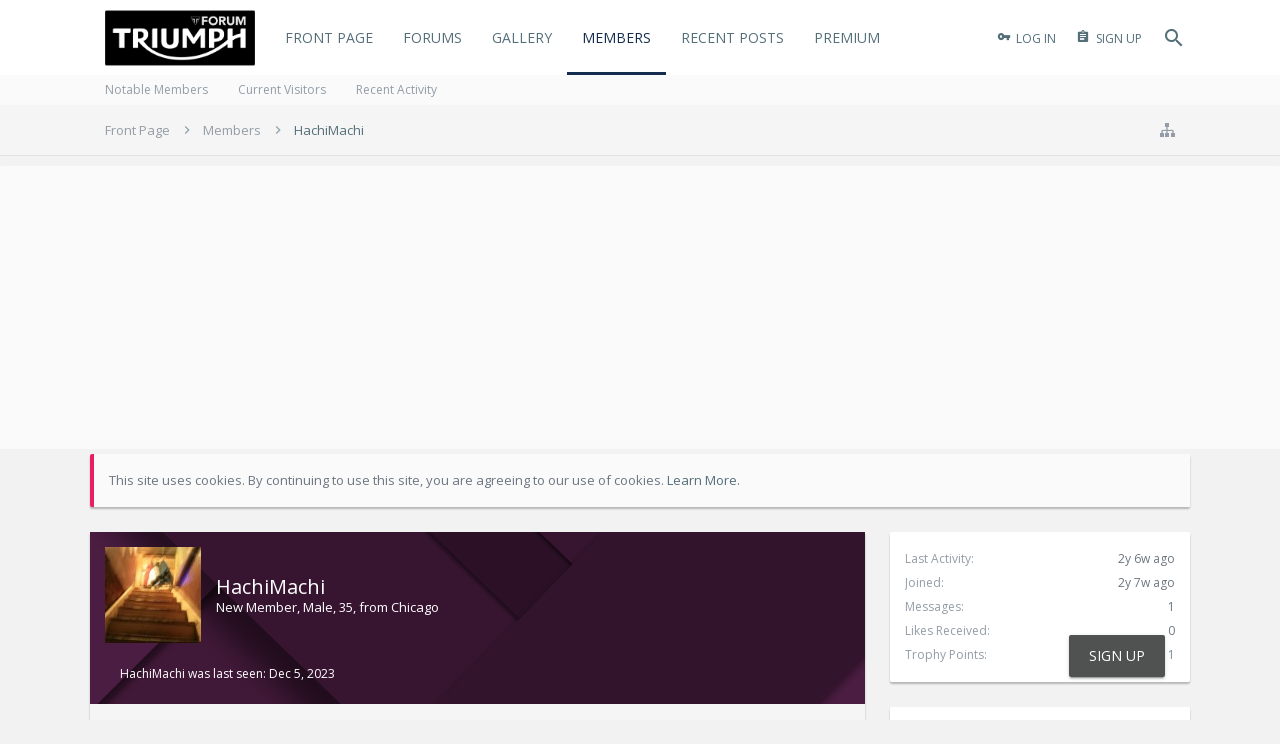

--- FILE ---
content_type: text/html; charset=UTF-8
request_url: https://www.thetriumphforum.com/members/hachimachi.29581/
body_size: 16412
content:
<!DOCTYPE html>

<link rel="apple-touch-icon" sizes="180x180" href="/apple-touch-icon.png">
<link rel="icon" type="image/png" sizes="32x32" href="/favicon-32x32.png">
<link rel="icon" type="image/png" sizes="16x16" href="/favicon-16x16.png">
<link rel="manifest" href="/manifest.json">
<link rel="mask-icon" href="/safari-pinned-tab.svg" color="#5bbad5">
<meta name="theme-color" content="#ffffff">






	
	
		
	




	









	




	




	





	




	
		
	
	
	
		
	


<html id="XenForo" lang="en-US" dir="LTR" class="Public NoJs uix_javascriptNeedsInit LoggedOut NoSidebar  Responsive pageIsLtr   hasTabLinks  hasSearch activeSmallLogo  is-sidebarOpen hasRightSidebar is-setWidth navStyle_2 pageStyle_1 hasFlexbox" xmlns:fb="http://www.facebook.com/2008/fbml">
<head>


	<meta charset="utf-8" />
	<meta http-equiv="X-UA-Compatible" content="IE=Edge,chrome=1" />
	
		<meta name="viewport" content="width=device-width, initial-scale=1" />
	
	
		<base href="https://www.thetriumphforum.com/" />
		<script>
			var _b = document.getElementsByTagName('base')[0], _bH = "https://www.thetriumphforum.com/";
			if (_b && _b.href != _bH) _b.href = _bH;
		</script>
	

	<title>HachiMachi | The Triumph Forum</title>

	<noscript><style>.JsOnly, .jsOnly { display: none !important; }</style></noscript>
	<link rel="stylesheet" href="css.php?css=xenforo,form,public&amp;style=8&amp;dir=LTR&amp;d=1761573152" />

	<link rel="stylesheet" href="css.php?css=facebook,jrahmy_clickableRows,login_bar,member_view,moderator_bar,nat_public_css,notices,panel_scroller,sidebar_share_page,sonnb_xengallery_navbar_template,th_covers&amp;style=8&amp;dir=LTR&amp;d=1761573152" />


	<link rel="stylesheet" href="css.php?css=uix,material&amp;style=8&amp;dir=LTR&amp;d=1761573152" />

	<style>
	/*** UIX -- PER USER STYLES ***/

	

	


	

</style>

	<link rel="stylesheet" href="css.php?css=EXTRA&amp;style=8&amp;dir=LTR&amp;d=1761573152" />

	

	<style>
/* Node Styling */
.node.node_2 > .nodeInfo {background-image:url('styles/uix/uix/newbies.jpg');}.node.node_5 > .nodeInfo {background-image:url('styles/uix/uix/speed.jpg');}.node.node_7 > .nodeInfo {background-image:url('styles/uix/uix/daytona.jpg');}.node.node_8 > .nodeInfo {background-image:url('styles/uix/uix/street.jpg');}.node.node_13 > .nodeInfo {background-image:url('styles/uix/uix/general.jpg');}.node.node_16 > .nodeInfo {background-image:url('styles/uix/uix/tyres.jpg');}.node.node_17 > .nodeInfo {}.node.node_18 > .nodeInfo {background-image:url('styles/uix/uix/clothingl.jpg');}.node.node_19 > .nodeInfo {background-image:url('styles/uix/uix/technical.jpg');}.node.node_20 > .nodeInfo {background-image:url('styles/uix/uix/loungel.jpg');}.node.node_40 > .nodeInfo {background-image:url('styles/uix/uix/rocket.jpg');}.node.node_42 > .nodeInfo {background-image:url('styles/uix/uix/thunderbird.jpg');}.node.node_44 > .nodeInfo {background-image:url('styles/uix/uix/bonneville.jpg');}.node.node_46 > .nodeInfo {background-image:url('styles/uix/uix/thruxton.jpg');}.node.node_49 > .nodeInfo {background-image:url('styles/uix/uix/conquest.jpg');}.node.node_51 > .nodeInfo {background-image:url('styles/uix/uix/builds.jpg');}.node.node_53 > .nodeInfo {background-image:url('styles/uix/uix/dealer.jpg');}.node.node_54 > .nodeInfo {background-image:url('styles/uix/uix/racing.jpg');}.node.node_58 > .nodeInfo {background-image:url('styles/uix/uix/ttp.jpg');}.node.node_63 > .nodeInfo {background-image:url('styles/uix/uix/tiger.jpg');}.node.node_64 > .nodeInfo {background-image:url('styles/uix/uix/sprintl.jpg');}.node.node_67 > .nodeInfo {background-image:url('https://www.emtbforums.com/community/images/triumphinsurance.jpg');}
</style>

	

	

	
	












<link href="styles/material/uix/css/font-awesome.min.css" rel="stylesheet">
<link href='//fonts.googleapis.com/css?family=Open Sans:300,400,600,700|Oswald:400,700' rel='stylesheet' type='text/css'>


<script src="js/jquery/jquery-1.11.0.min.js"></script>



<script src="js/xenforo/xenforo.js?_v=46a6f3f0"></script>

	<script src="js/xenforo/quick_reply_profile.js?_v=46a6f3f0"></script>
	<script src="js/jrahmy/clickablerows.js?_v=46a6f3f0"></script>



<script>
$(document).on('ready', function(){

  var targetItems = '.button, .callToAction, .signupButton'; //CSS selector
  
  //Ripple function. Rippler? ripplemaker?
  var makeRipple = function(e){
    var _this = this;
    if (_this.className.indexOf('disabled') !== -1) return;
    
    var container = _this.querySelector('.ripple-container');
    if (!container) {
        container = document.createElement('div');
        container.className = 'ripple-container';
        _this.appendChild(container);
    }
    var containerRect = container.getBoundingClientRect();
    var rippleSize = containerRect.width;
    
    var newRipple = document.createElement('div');
    newRipple.className = "ripple";
    newRipple.style.width = rippleSize + 'px';
    newRipple.style.height = rippleSize + 'px';
    newRipple.style.top = (e.clientY - containerRect.top - (rippleSize / 2)) + 'px';
    newRipple.style.left = (e.clientX - containerRect.left - (rippleSize / 2)) + 'px';
    
    container.appendChild(newRipple);
    
    setTimeout(function(){
      container.removeChild(container.children[0]);
    }, 1000);

  };
  
  //Ripple on mousedown
  var buttons = document.querySelectorAll(targetItems);
  for (var i = 0; i < buttons.length; i++) {
    var _this = buttons[i];
    
    if (typeof(_this.className) !== 'undefined' && _this.className.indexOf('JsOnly') === -1 && _this.className.indexOf('DisableOnSubmit') === -1) {
    
	    if (_this.tagName === 'INPUT') {
		var btn = document.createElement('button');
		
		for(var x = 0, len = _this.attributes.length; x < len; ++x){
			var nodeName  = _this.attributes.item(x).nodeName;
			var nodeValue = _this.attributes.item(x).nodeValue;
			btn.setAttribute(nodeName, nodeValue);
		}
		
		btn.innerHTML = _this.innerHTML + _this.value;
		
		if (_this.parentNode) {
			_this.parentNode.replaceChild(btn, _this);
			_this= btn;
		}
	    }
	    _this.className += ' rippleButton';
	    _this.addEventListener('mousedown', makeRipple);
	    
	    _this.addEventListener('click', function(e){
	    	
		    var href = _this.href;
		    
		    if (href && _this.className.indexOf('OverlayTrigger') === -1) {
		      var mouseDownAt = new Date().getTime();
		      var clickHandler = function(e){
		        e.preventDefault();
		        var clickAt = new Date().getTime();
		        var difference = clickAt - mouseDownAt;
		        if (difference < 400) {
		          setTimeout(function(){ window.location.href = href; }, 400-difference)
		        } else {
		          window.location.href = href;
		        }
		        _this.removeEventListener('click', clickHandler);
		      }
		      _this.addEventListener('click', clickHandler);
		    }
	    });
	}
  }
});

</script>




<!--[if lt IE 9]>
	
		 
        	<script src="//cdnjs.cloudflare.com/ajax/libs/html5shiv/3.7.2/html5shiv.min.js"></script>
	        
	        <script src="//cdnjs.cloudflare.com/ajax/libs/respond.js/1.4.2/respond.js"></script>
	        
	        <script src="//cdnjs.cloudflare.com/ajax/libs/selectivizr/1.0.2/selectivizr-min.js"></script>
	

<![endif]-->



<script>
	uix = {
		elm: {},
		fn:{},
		init: function(){
			if (uix.betaMode) {
				console.group('uix.%cinit()', 'color:#3498DB');
			}
			for(var x=0;x<uix.events.init.length;x++){
				uix.events.init[x]()
		  	}
		  	console.groupEnd('uix.%cinit()','color:#3498DB')
		},
	  	events: {init:[]},
	  	on: function(event, fn){
	  		if(event=='init'){
	  			uix.events.init.push(fn)
	  		}
	  	},

		betaMode				: parseInt('0'),
		jsPathUsed				: 'material',
		jsGlobal				: parseInt('0'),


	  	version					: '1.5.14.0',
	  	jsHeadVersion				: '1.5.14.0',
	  	addonVersion				: '1010270',
	  	jsCacheBust				: '1',
	  	contentTemplate				: 'member_view',

		javascriptInitHide			: parseInt('1'),
		globalPadding 				: parseInt('25px'),
		sidebarWidth				: parseInt('300px'),
		mainContainerMargin  	        	: '325px',
		maxResponsiveWideWidth   		: parseInt('800px'),
		maxResponsiveMediumWidth 		: parseInt('610px'),
		maxResponsiveNarrowWidth 		: parseInt('480px'),
		sidebarMaxResponsiveWidth		: parseInt('900px'),
		
			responsiveMessageBreakpoint		: parseInt('610px'),
		
		sidebarMaxResponsiveWidthStr		: '900px',

		
			offCanvasRightTriggerWidth	: 99999,
		

		
			offCanvasLeftTriggerWidth	: parseInt('800px'),
		

		
			offCanvasNavTriggerWidth	: 99999,
		
		
			offCanvasVisitorTriggerWidth	: 99999,
		

		offcanvasTriggerAnimationDuration	: parseInt('300ms'),




		dropdownMenuAnimationSpeed		: parseInt('0ms'),
		inlineAlertBalloons			: (parseInt('1') && !parseInt('0')) || parseInt('0'),

		jumpToFixedDelayHide			: parseInt('1'),

		stickyNavigationMinWidth 		: parseInt('0'),
		stickyNavigationMinHeight		: parseInt('600'),
		stickyNavigationMaxWidth 		: parseInt('0'),
		stickyNavigationMaxHeight		: parseInt('0'),
		stickyNavigationPortraitMinWidth 	: parseInt('320'),
		stickyNavigationPortraitMinHeight	: parseInt('500'),
		stickyNavigationPortraitMaxWidth 	: parseInt('0'),
		stickyNavigationPortraitMaxHeight	: parseInt('0'),
		stickySidebar 				: 0,
		
			sidebarInnerFloat		: "right",
		
		RTL					: 0,
		stickyItems 				: {},
		stickyGlobalMinimumPosition		: parseInt('200px'),
		stickyGlobalScrollUp			: parseInt('0'),
		stickyDisableIOSThirdParty		: parseInt('1'),
		preventAlwaysSticky			: parseInt('1'),

		searchMinimalSize			: parseInt('610px'),

		searchPosition				: parseInt('2'),

		nodeStyle				: parseInt('3'),
		pageStyle				: parseInt('1'),

		enableBorderCheck			: parseInt('1'),
		enableULManager				: parseInt('1'),

		threadSlidingAvatar			: parseInt('0'),
		threadSlidingExtra			: parseInt('0'),
		threadSlidingHover			: parseInt('0'),
		threadSlidingStaffShow			: parseInt('0'),
		threadSlidingGlobalEnable		: parseInt('1'),

		signatureHidingEnabled			: parseInt('0'),
		signatureHidingEnabledAddon		: parseInt('1'),
		signatureMaxHeight			: parseInt('20'),
		signatureHoverEnabled			: parseInt('1'),

		enableStickyFooter 			: parseInt('1'),
		stickyFooterBottomOffset 		: parseInt('25px') * 2,

		
			sidebarStickyBottomOffset	: parseInt('7.5'),
		

	  	
			offCanvasSidebar			: 1,

			
				offCanvasSidebarVisitorTabs		: 0,
			

		

		offcanvasLeftStatic			: 1 && parseInt('0') && parseInt('1'),
		offcanvasRightStatic			: 1 && parseInt('0') && parseInt('1'),
		offcanvasLeftStaticBreakpoint		: parseInt('1300px'),
		offcanvasRightStaticBreakpoint		: parseInt('1300px'),

		reinsertWelcomeBlock			: parseInt('0'),

		sidebarCookieExpire			: '',
		canCollapseSidebar			: '',

		cookiePrefix				: 'xf_',
		sidebarLocation 			: parseInt('0'),

		collapsibleSidebar			: parseInt('1'),
		collapsedNodesDefault			: '',
		nodeGridCollapseEnabled			: parseInt('0'),			
		widthToggleUpper			: '100%',
		widthToggleLower			: '1100px',
		
			toggleWidthEnabled		: parseInt('1'),
		
		toggleWidthBreakpoint			: parseInt('1150'),
		collapsibleNodes			: parseInt('0'),
		collapsibleSticky			: parseInt('1'),
		ajaxWidthToggleLink			: 'uix/toggle-width',
		ajaxStickyThreadToggleLink		: 'uix/toggle-sticky-threads',
		ajaxStickyThreadExpandLink		: 'uix/expand-sticky-threads',
		ajaxStickyThreadCollapseLink		: 'uix/collapse-sticky-threads',
		ajaxSidebarToggleLink			: 'uix/toggle-sidebar',

		stickySidebarDelayInit			: parseInt('1'),
		stickySidebarLegacy			: parseInt('0'),
		stickySidebarDisableIOS			: parseInt('1'),

		user					: {
								'themeName'		: 'TTF Style 2.0',
								'-themeParents'		: '8,7,0',
								'-themeModified'	: '1761573152',
								'-themeSelectable'	: '1',
								languageName		: 'English (US)',
								stickyEnableUserbar	: (parseInt('') == parseInt('')) ? parseInt('') : true,
								stickyEnableNav		: (parseInt('') == parseInt('')) ? parseInt('') : true,
								stickyEnableSidebar	: (parseInt('') == parseInt('')) ? parseInt('') : true,
								widthToggleState	: (parseInt('0') == parseInt('0')) ? parseInt('0') : parseInt('0'),
								stickyThreadsState	: (parseInt('') == parseInt('')) ? (parseInt('') > 0) : 0,
								
									sidebarState	: 0,
								
								
									collapseUserInfo : 1,
								
								
									signatureHiding : 1,
								
								isAdmin			: parseInt('0"')
							}
	};

	if(uix.stickyNavigationMaxWidth == 0){uix.stickyNavigationMaxWidth = 999999}
	if(uix.stickyNavigationMaxHeight == 0){uix.stickyNavigationMaxHeight = 999999}
	if(uix.stickyNavigationPortraitMaxWidth == 0){uix.stickyNavigationPortraitMaxWidth = 999999}
	if(uix.stickyNavigationPortraitMaxHeight == 0){uix.stickyNavigationPortraitMaxHeight = 999999}

	
		uix.stickyItems['#navigation'] = {normalHeight:parseInt('75'), stickyHeight:parseInt('60')}

		var subElement = null;
		
			//if tablinks are visible
			uix.stickyItems['#navigation'].options = {subElement: '#navigation .tabLinks', subNormalHeight: parseInt('30'), subStickyHeight: parseInt('30'), subStickyHide: 0 == 1 , scrollSticky: uix.stickyGlobalScrollUp }
		

	

	

	$(document).ready(function(){

	//put jquery code here


});

	uix.debug = function() {
		result = "\n\n############============   Begin Copying Here   ============############\n\n";
		result += "Error: the functions file was not found.";
		result += "\n\n############============   End Copying Here   ============############\n\n";

		uix.fixJsVisibility();

		console.log(result);
	}

</script>

<script src="js/audentio/material/functions.min.js?_v=46a6f3f0_1.5.14.0_1"></script>

<script>
	uix.adminJsError = function(errMsg) {
		console.error(errMsg);

		
	}

	uix.fixJsVisibility = function() {
		var userBar = $('.hasJs #userBar');
		var nodeList = $('.hasJs #forums, .hasJs .category_view .nodeList, .hasJs .watch_forums .nodeList');
		var panels = $('.js-uix_panels')
		if (userBar.length) userBar.css('display', 'block');
		if (nodeList.length) nodeList.css('visibility', 'visible');
		if (panels.length) $('.js-uix_panels').removeClass('needsInit');
		$('html').removeClass('uix_javascriptNeedsInit');
	}

	uix.catchJsError = function(err) {
		console.log("\n\n############============   Begin Copying Here   ============############\n\n")
		var errMsg = "Uh Oh!  It looks like there's an error in your page's javascript.  There will likely be significant issues with the use of the forum until this is corrected.  If you are unable to resolve this and believe it is due to a bug in your Audentio Design theme, contact Audentio support and include a copy of the text between the designated areas from your javascript console.  This is the error: \n\n" + err ;
		uix.fixJsVisibility();
		uix.adminJsError(errMsg);
		console.log("\n\n");
		console.log(err);
		console.log("\n\n");
		try {
			uix.debug(true);
		} catch (err) {
			console.log("Unable to include uix.debug();");
		}

		console.log("\n\n############============   End Copying Here   ============############\n\n");
	}

	$(document).ready(function(){
		if (typeof(audentio) === 'undefined' || typeof(uix.jsVersion) === 'undefined') {
			var errMsg = 'Uh Oh!  It looks like the javascript for your theme was not found in /js/audentio/material/.\n\n';
			if (uix.jsGlobal) {
				errMsg += 'Your forum is set to use the same javascript directory for all your themes.  Consider disabling this or modifying the directory.  Options are located under Options > [UI.X] General.\n\n'
			} else {
				errMsg += 'Your theme has set the location of its javascript directory.  You may need to modify the javascript directory location style property located under [UI.X] Global Settings > Javascript Path.\n\n'
			}
			errMsg += 'If your files are in the directory specified, ensure that your file permissions allow them to be read.  There will likely be significant issues with the use of the forum until this is corrected.  If you are unable to resolve this, contact Audentio support.  This error has also been logged to the javascript console.';

			uix.fixJsVisibility();

			uix.adminJsError(errMsg);
		} else if (uix.jsHeadVersion.split('_')[0] != uix.jsVersion.split('_')[0]) {
			var errMsg = 'Uh Oh! It looks like the version of your javascript functions file does not match the version of your page_container_js_head template.  \n\nYour javascript functions file is version "' + uix.jsVersion + '". \nYour page_container_js_head is version "' + uix.jsHeadVersion + '".  \n\nIf your functions file version number is higher, ensure that you have merged all templates (especially page_container_js_head).  If your page_container_js_head version number is higher, ensure that you have correctly uploaded the latest version of the javascript functions file and that you have cleared anything that could cache an old version of the javascript (CDN / Cloudflare / etc.). \n\nThis issue could cause parts of your forum to not display or function correctly.  If this does not resolve the issue contact Audentio support.  This error has also been logged to the javascript console.';
			
			uix.fixJsVisibility();
			
			uix.adminJsError(errMsg);
		}
	});
</script>

<script>
	try {
		uix.dateHelper.phrase = {
			now: 'now',
			second: 's',
			minute: 'm',
			hour: 'h',
			day: 'd',
			week: 'w',
			year: 'y',
			century: 'c',
			ago: '{time} ago',
			future: 'in {time}'
		}


		uix.sticky.stickyMinDist = parseInt('150');

		$(document).ready(function(){
			try {
				
					audentio.grid.parse('{"default":{"maximum_columns":{"value":"6"},"minimum_column_width":{"value":"330"},"fill_last_row":{"value":"0"},"column_widths":{"value":"0"},"custom_column_widths":{"count":"","layouts":{"1":{"1":""},"2":{"1":"","2":""},"3":{"1":"","2":"","3":""},"4":{"1":"","2":"","3":"","4":""},"5":{"1":"","2":"","3":"","4":"","5":""},"6":{"1":"","2":"","3":"","4":"","5":"","6":""}}},"separator":true,"separator_type":"grid","separator_max_width":0},"category":{"maximum_columns":{"value":"1"},"minimum_column_width":{"value":""},"fill_last_row":{"value":"0"},"column_widths":{"value":"0"},"custom_column_widths":{"count":"","layouts":{"1":{"1":""}}},"separator":true,"separator_type":"grid","separator_max_width":0}}');
					

audentio.grid.addSizeListener('global', 'audentio_grid_xs', 200, 0);
audentio.grid.addSizeListener('global', 'audentio_grid_sm', 300, 0);
audentio.grid.addSizeListener('global', 'audentio_grid_md', 400, 0);
audentio.grid.addSizeListener('global', 'audentio_grid_lg', 600, 0);
audentio.grid.addSizeListener('global', 'audentio_grid_xl', 10000, 0);

audentio.grid.addSizeListener('global', 'below-xs', 200, 0);
audentio.grid.addSizeListener('global', 'below-sm', 300, 0);
audentio.grid.addSizeListener('global', 'below-md', 400, 0);
audentio.grid.addSizeListener('global', 'below-lg', 600, 0);
audentio.grid.addSizeListener('global', 'below-xl', 10000, 0);

audentio.grid.addSizeListener('global', 'above-xs', 99999, 201);
audentio.grid.addSizeListener('global', 'above-sm', 99999, 301);
audentio.grid.addSizeListener('global', 'above-md', 99999, 401);
audentio.grid.addSizeListener('global', 'above-lg', 99999, 601);
audentio.grid.addSizeListener('global', 'above-xl', 99999, 10001);

audentio.grid.addSizeListener('global', 'node--xs', 300, 0);
audentio.grid.addSizeListener('global', 'node--sm', 400, 301);
audentio.grid.addSizeListener('global', 'node--md', 600, 401);
audentio.grid.addSizeListener('global', 'node--lg', 10000, 601);
audentio.grid.addSizeListener('global', 'node--xl', 99999, 10001);
				
				

				uix.initFunc();
			} catch (err) {
				uix.catchJsError(err);
			}
		});
	} catch (err) {
		uix.catchJsError(err);
	}
</script>


<script>
$(document).ready(function(){
(function(i,s,o,g,r,a,m){i['GoogleAnalyticsObject']=r;i[r]=i[r]||function(){(i[r].q=i[r].q||[]).push(arguments)},i[r].l=1*new Date();a=s.createElement(o),m=s.getElementsByTagName(o)[0];a.async=1;a.src=g;m.parentNode.insertBefore(a,m)})(window,document,'script','//www.google-analytics.com/analytics.js','ga');ga("create","UA-31299049-1","auto");ga("require","displayfeatures");ga('set','forceSSL',true);
if(XenForo.visitor.user_id>0){ga('set','&uid',XenForo.visitor.user_id);ga('set','dimension1',XenForo.visitor.user_id);}
if (typeof XenForo.node_name!='undefined') {ga('set','dimension2',XenForo.node_name);}
if("/account/upgrades"==document.location.pathname.substr(-17)){ga("require","ec");var position=1;$("form.upgradeForm").each(function(){ $(this).find('input[type="submit"]').on("click",function(){var name=$(this).closest("form").find('input[name="item_name"]').val().match(/^.*?: (.*) \(/)[1];ga("ec:addProduct",{id:"UU-"+$(this).closest("form").find('input[name="custom"]').val().match(/^.*?,(.*?),/)[1],name:name,category:"User Upgrades"});ga("ec:setAction","checkout");ga("send","event","Checkout","Click",name)});
ga("ec:addImpression",{id:"UU-"+$(this).find('input[name="custom"]').val().match(/^.*?,(.*?),/)[1],name:$(this).find('input[name="item_name"]').val().match(/^.*?: (.*) \(/)[1],category:"User Upgrades",list:"User Upgrade List",position:position++})})};
if (document.referrer.match(/paypal\.com.*?cgi-bin\/webscr|facebook\.com.*?dialog\/oauth|twitter\.com\/oauth|google\.com.*?\/oauth2/) != null){ga('set','referrer','');}
ga("send","pageview");
setTimeout("ga('send','event','User','Engagement','Time on page more than 15 seconds')",15000);




setTimeout(function(){try{FB.Event.subscribe("edge.create",function(a){ga("send","social","Facebook","Like",a)}),FB.Event.subscribe("edge.remove",function(a){ga("send","social","Facebook","Unlike",a)}),twttr.ready(function(a){a.events.bind("tweet",function(b){if(b){var a;b.target&&"IFRAME"==b.target.nodeName&&(a=ePFU(b.target.src,"url"));ga("send","social","Twitter","Tweet",a)}});a.events.bind("follow",function(b){if(b){var a;b.target&&"IFRAME"==b.target.nodeName&&(a=
ePFU(b.target.src,"url"));ga("send","social","Twitter","Follow",a)}})})}catch(c){}},1E3);
});
function ePFU(c,a){if(c){c=c.split("#")[0];var b=c.split("?");if(1!=b.length){b=decodeURI(b[1]);a+="=";for(var b=b.split("&"),e=0,d;d=b[e];++e)if(0===d.indexOf(a))return unescape(d.split("=")[1])}}}
</script>

	
	<link rel="apple-touch-icon" href="https://www.thetriumphforum.com/styles/material/uix/ioslogo.png" />
	<link rel="alternate" type="application/rss+xml" title="RSS feed for The Triumph Forum" href="forums/-/index.rss" />
	
	
	<link rel="canonical" href="https://www.thetriumphforum.com/members/hachimachi.29581/" />
	<meta name="description" content="HachiMachi is a member of The Triumph Forum. New Member, Male, 35, from Chicago" />	<meta property="og:site_name" content="The Triumph Forum" />
	<meta property="og:image" content="https://secure.gravatar.com/avatar/efd9092d2030aab4a4eda2df96985077?s=96&amp;amp;d=https%3A%2F%2Fwww.thetriumphforum.com%2Fstyles%2Fmaterial%2Fxenforo%2Favatars%2Favatar_male_m.png" />
	<meta property="og:image" content="https://www.thetriumphforum.com/styles/material/uix/ioslogo.png" />
	<meta property="og:type" content="profile" />
	<meta property="og:url" content="https://www.thetriumphforum.com/members/hachimachi.29581/" />
	<meta property="og:title" content="HachiMachi" />
	<meta property="og:description" content="HachiMachi is a New Member at The Triumph Forum" />
	
		<meta property="profile:username" content="HachiMachi" />
		<meta property="profile:gender" content="male" />
	
	<meta property="fb:app_id" content="1478545515502232" />
	




	
		<meta name="theme-color" content="rgb(21, 44, 78)">
		<meta name="msapplication-TileColor" content="rgb(21, 44, 78)">
	

</head>

<body>

	

	
		

<div id="loginBar">
	<div class="pageContent">
		<span class="helper"></span>
	</div>
	<div class="pageWidth">

		

	</div>
</div>
	

	
		
		<div class="js-uix_panels uix_panels ">
			
				

<aside class="js-sidePanelWrapper sidePanelWrapper  sidePanelWrapper--left">
	<a href="#" class="js-panelMask uix_panelMask"></a>
	
	<a href="#" class="js-panelMask uix_panelMask"></a>
	
		
	
<div class="sidePanel sidePanel--nav sidePanel--visitor">
	<div class="sidePanel__tabPanels">
	
		<div class="is-active sidePanel__tabPanel js-navigationTabPanel">
			<nav>
<ul class="sidePanel__navTabs">
	
							<!-- home -->
							


								<!-- extra tabs: home -->
								
								
									
										
											<li class="navTab ctaFt ">
								
												<a href="https://www.thetriumphforum.com/" class="navLink">Front Page</a>
												<a href="https://www.thetriumphforum.com/" class="SplitCtrl"><i class="uix_icon js-offcanvasIcon uix_icon-expandDropdown"></i></a>
									
												<div class="tabLinks">
													<ul class="secondaryContent blockLinksList">
	
	<li><a href="search/?type=post">Search Forums</a></li>
	
	
	
		<li><a href="recent-activity/">Recent Activity</a></li>
	
	
	<li><a href="find-new/posts" rel="nofollow">Recent Posts</a></li>
</ul>
												</div>
											</li>
										
									
								
								


								<!-- forums -->
								
									
										<li class="navTab forums ">
											<a href="https://www.thetriumphforum.com/forums/" class="navLink">Forums</a>
											<a href="https://www.thetriumphforum.com/forums/" class="SplitCtrl"><i class="uix_icon js-offcanvasIcon uix_icon-expandDropdown"></i></a>
								
											<div class="tabLinks">
									
													<ul class="secondaryContent blockLinksList">
													
														
														<li><a href="search/?type=post">Search Forums</a></li>
														



														<li><a href="find-new/posts" rel="nofollow">Recent Posts</a></li>
													
													</ul>
									
											</div>
										</li>
								
								

								<!-- extra tabs: middle -->
								
								
									
										
											<li class="navTab sonnb_xengallery ">
								
											<a href="https://www.thetriumphforum.com/gallery/" class="navLink">Gallery</a>
											<a href="https://www.thetriumphforum.com/gallery/" class="SplitCtrl"><i class="uix_icon js-offcanvasIcon uix_icon-expandDropdown"></i></a>
								
											<div class="tabLinks">
												

<ul class="secondaryContent blockLinksList xengallery">
	
		
		
		<li><a title="Explore User's Albums" href="gallery/explore-user" class="OverlayTrigger">Explore User's Albums</a></li>
		<li><a title="These are all newly created albums from The Triumph Forum." href="gallery/new-albums">New Albums</a></li>
		<li><a title="These are all newly created photos from The Triumph Forum." href="gallery/new-photos">New Photos</a></li>
		<li><a title="These are all newly created videos from The Triumph Forum." href="gallery/new-videos">New Videos</a></li>
	
	
	
	
	<li><a title="The most active streams/keywords are being used at The Triumph Forum" href="gallery/streams">Streams Cloud</a></li>
</ul>	
											</div>
										</li>
										
									
								
								


								<!-- members -->
								
									
											<li class="navTab members selected">

												<a href="https://www.thetriumphforum.com/members/" class="navLink">Members</a>
												<a href="https://www.thetriumphforum.com/members/" class="SplitCtrl"><i class="uix_icon js-offcanvasIcon uix_icon-expandDropdown"></i></a>
									
												<div class="tabLinks">
									
													<ul class="secondaryContent blockLinksList">
													
														<li><a href="members/">Notable Members</a></li>
														
														<li><a href="online/">Current Visitors</a></li>
														<li><a href="recent-activity/">Recent Activity</a></li>
														
													
													</ul>
									
											</div>
										</li>
								

								<!-- extra tabs: end -->
								
								
									
										
											<li class="navTab nodetab56 ">
												<a href="https://www.thetriumphforum.com/link-forums/recent-posts.56/" class="navLink">Recent Posts</a>
											</li>
										
									
								
									
										
											<li class="navTab nodetab65 ">
												<a href="https://www.thetriumphforum.com/pages/Subscriber/" class="navLink">Premium</a>
											</li>
										
									
								
								

	

</ul>
</nav>
		</div>
	
		<div class="is-right sidePanel__tabPanel js-visitorTabPanel">
	<div class="section u-smallGutter">







</div>
	
	<div class="section">
		<ul class="sidePanel__blockLinksList">
			<li><a href="members/0/">Your Profile Page</a></li>
	
			
			
			<li><a href="logout/" class="LogOut">Log Out</a></li>
			<li>
				<form action="account/toggle-visibility" method="post" class="AutoValidator visibilityForm">
					<label><input type="checkbox" name="visible" value="1" class="SubmitOnChange"  checked="checked" />
						Show online status</label>
					<input type="hidden" name="_xfToken" value="" />
				</form>
			</li>
			
		</ul>
	</div>
</div>
<div class="is-right sidePanel__tabPanel js-convoTabPanel">
	<h3 class="sidePanel__textHeading">
		<span class="Progress InProgress"></span>
		<a href="conversations/" class="concealed">Conversations</a>
	</h3>
	<ol class="js-convoPlaceholder sidePanel__mediaObjectList"></ol>
	<div class="section">
		<ul class="sidePanel__blockLinksList">
			
			<li class="navTab"><a class="navLink" href="conversations/">Show All...</a></li>
		</ul>
	</div>
</div>
<div class="is-right sidePanel__tabPanel js-alertTabPanel">
	<h3 class="sidePanel__textHeading">
		<span class="Progress InProgress"></span>
		<a href="account/alerts" class="concealed">Alerts</a>
	</h3>
	<ol class="js-alertPlaceholder sidePanel__mediaObjectList"></ol>
	<div class="section">
		<ul class="sidePanel__blockLinksList">
			<li><a href="account/alert-preferences">Alert Preferences</a></li>
			<li><a href="account/alerts">Show All...</a></li>
		</ul>
	</div>
</div>
	</div>
	
	<script>
		uix.offcanvas.registerTab({
			trigger: $('.sidePanel__tabs .js-navigationTab'),
			target: $('.sidePanel--visitor .js-navigationTabPanel'),
			init: function() {},
			view: function() {},
			group: 'offcanvasVisitor'
		});
	</script>
	
	<script>
	uix.offcanvas.registerTab({
		trigger: $('.sidePanel__tabs .js-visitorTab'),
		target: $('.sidePanel--visitor .js-visitorTabPanel'),
		init: function() {},
		view: function() {},
		group: 'offcanvasVisitor'
	});
	uix.offcanvas.registerTab({
		trigger: $('.sidePanel__tabs .js-convoTab'),
		target: $('.sidePanel--visitor .js-convoTabPanel'),
		init: function() {
			$('.sidePanel--visitor .js-convoPlaceholder').load('conversations/popup #content div:not(.sidebar) .secondaryContent li.listItem');
		},
		view: function() {
			uix.fn.syncBaloon($('#ConversationsMenu_Counter'), $('#uix_ConversationsMenu_Counter'));
		},
		group: 'offcanvasVisitor'
	});
	uix.offcanvas.registerTab({
		trigger: $('.sidePanel__tabs .js-alertTab'),
		target: $('.sidePanel--visitor .js-alertTabPanel'),
		init: function() {
			$('.sidePanel--visitor .js-alertPlaceholder').load('account/alerts-popup #content div:not(.sidebar) .secondaryContent li.listItem');
		},
		view: function() {
			var numConvos = 0,
				convoEle = $('#ConversationsMenu_Counter');
			if (convoEle.length) {
				numConvos = parseInt(convoEle.find('span.Total').text());
			}
			XenForo.balloonCounterUpdate($('#VisitorExtraMenu_Counter'), numConvos);
			uix.fn.syncBaloon($('#VisitorExtraMenu_Counter'), $('#uix_VisitorExtraMenu_Counter'));
			XenForo.balloonCounterUpdate($('#AlertsMenu_Counter'), 0);
			uix.fn.syncBaloon($('#AlertsMenu_Counter'), $('#uix_AlertsMenu_Counter'));
		},
		group: 'offcanvasVisitor'
	});
</script>
</div>
		

	
</aside>
			
			

			<div class="mainPanelWrapper">
				<a href="#" class="js-panelMask uix_panelMask"></a>

	

	

<div class="uix_wrapperFix" style="height: 1px; margin-bottom: -1px;"></div>

<div id="uix_wrapper">
<div class="uix_wrapperFix" style="height: 1px; margin-bottom: -1px;"></div>

<div id="headerMover">
	<div id="headerProxy"></div>
<header>
	


<div id="header">
	



	

	

	



<div id="navigation" class="header__blockItem withSearch stickyTop">
	<div class="sticky_wrapper">
		<div class="uix_navigationWrapper">
		
			<div class="pageContent">
				<nav>
					<div class="navTabs">
						
						<div class="pageWidth">
						
							<ul class="publicTabs navLeft">

							
							<li id="logo_small">
								<a href="https://www.thetriumphforum.com/">
								
									<img src="styles/material/uix/logot.png" alt="The Triumph Forum" />
								
								</a>
							</li>
							

							





	

	
		
	


	

	
		
	












	
		<li class="navTab navTab--justIcon navTab--panelTrigger navTab--navPanelTrigger PopupClosed">
			
			<a class="navLink js-leftPanelTrigger" href="#">
				<i class="uix_icon uix_icon-menu"></i>
			<strong class="itemCount Zero"
				id="uix_VisitorExtraMenu_Counter">
				<span class="Total">0</span>
			</strong>
			</a>
		</li>
	



							<!-- home -->
							


								<!-- extra tabs: home -->
								
								
									
										
											<li class="navTab ctaFt Popup PopupControl PopupClosed">
												<a href="https://www.thetriumphforum.com/" class="navLink NoPopupGadget" rel="Menu">Front Page</a>
												<a href="https://www.thetriumphforum.com/" class="SplitCtrl" rel="Menu"></a>
												<div class="Menu JsOnly tabMenu ctaFtTabLinks">
													
														<div class="primaryContent menuHeader">
															<h3>Front Page</h3>
															<div class="muted">Quick Links</div>
														</div>
														<ul class="secondaryContent blockLinksList">
	
	<li><a href="search/?type=post">Search Forums</a></li>
	
	
	
		<li><a href="recent-activity/">Recent Activity</a></li>
	
	
	<li><a href="find-new/posts" rel="nofollow">Recent Posts</a></li>
</ul>
														
													
												</div>
											</li>
										
									
								
								


								<!-- forums -->
								
									
										<li class="navTab forums Popup PopupControl PopupClosed">
											<a href="https://www.thetriumphforum.com/forums/" class="navLink NoPopupGadget" rel="Menu">Forums</a>
											<a href="https://www.thetriumphforum.com/forums/" class="SplitCtrl" rel="Menu"></a>
	
											<div class="Menu JsOnly tabMenu forumsTabLinks">
												
													<div class="primaryContent menuHeader">
														<h3>Forums</h3>
														<div class="muted">Quick Links</div>
													</div>
									
													<ul class="secondaryContent blockLinksList">
													
														
														<li><a href="search/?type=post">Search Forums</a></li>
														



														<li><a href="find-new/posts" rel="nofollow">Recent Posts</a></li>
													
													</ul>
									
													
												
									
											</div>
										</li>
								
								

								<!-- extra tabs: middle -->
								
								
									
										
										<li class="navTab sonnb_xengallery Popup PopupControl PopupClosed">
	
											<a href="https://www.thetriumphforum.com/gallery/" class="navLink NoPopupGadget" rel="Menu">Gallery</a>
											<a href="https://www.thetriumphforum.com/gallery/" class="SplitCtrl" rel="Menu"></a>
											
											<div class="Menu JsOnly tabMenu sonnb_xengalleryTabLinks">
												
													<div class="primaryContent menuHeader">
														<h3>Gallery</h3>
														<div class="muted">Quick Links</div>
													</div>
													

<ul class="secondaryContent blockLinksList xengallery">
	
		
		
		<li><a title="Explore User's Albums" href="gallery/explore-user" class="OverlayTrigger">Explore User's Albums</a></li>
		<li><a title="These are all newly created albums from The Triumph Forum." href="gallery/new-albums">New Albums</a></li>
		<li><a title="These are all newly created photos from The Triumph Forum." href="gallery/new-photos">New Photos</a></li>
		<li><a title="These are all newly created videos from The Triumph Forum." href="gallery/new-videos">New Videos</a></li>
	
	
	
	
	<li><a title="The most active streams/keywords are being used at The Triumph Forum" href="gallery/streams">Streams Cloud</a></li>
</ul>	
													
												
											</div>
										</li>
										
									
								
								


								<!-- members -->
								
									
										<li class="navTab members selected">
	
											<a href="https://www.thetriumphforum.com/members/" class="navLink NoPopupGadget" rel="Menu">Members</a>
											<a href="https://www.thetriumphforum.com/members/" class="SplitCtrl" rel="Menu"></a>
	
											<div class="tabLinks membersTabLinks">
												<div class="pageWidth">
													<div class="primaryContent menuHeader">
														<h3>Members</h3>
														<div class="muted">Quick Links</div>
													</div>
									
													<ul class="secondaryContent blockLinksList">
													
														<li><a href="members/">Notable Members</a></li>
														
														<li><a href="online/">Current Visitors</a></li>
														<li><a href="recent-activity/">Recent Activity</a></li>
														
													
													</ul>
									
													
												</div>
									
											</div>
										</li>
								

								<!-- extra tabs: end -->
								
								
									
										
											<li class="navTab nodetab56 PopupClosed">
												<a href="https://www.thetriumphforum.com/link-forums/recent-posts.56/" class="navLink NoPopupGadget" rel="Menu">Recent Posts</a>
												
											</li>
										
									
								
									
										
											<li class="navTab nodetab65 PopupClosed">
												<a href="https://www.thetriumphforum.com/pages/Subscriber/" class="navLink NoPopupGadget" rel="Menu">Premium</a>
												
											</li>
										
									
								
								

								<!-- responsive popup -->
								<li class="navTab navigationHiddenTabs navTab--justIcon Popup PopupControl PopupClosed" style="display:none">

									<a rel="Menu" class="navLink NoPopupGadget uix_dropdownDesktopMenu"><i class="uix_icon uix_icon-navOverflow"></i><span class="uix_hide menuIcon">Menu</span></a>

									<div class="Menu JsOnly blockLinksList primaryContent" id="NavigationHiddenMenu"></div>
								</li>

								
								<!-- no selection -->
								
								

								

							</ul>


							


								<ul class="navRight visitorTabs">

								

									

									

									
										
									

									
										

	<li class="navTab login Popup PopupControl PopupClosed">
		
			<a href="login/" class="navLink uix_dropdownDesktopMenu NoPopupGadget"rel="Menu">
				<i class="uix_icon uix_icon-signIn"></i> 
				<strong class="loginText">Log in</strong>
			</a>
		

		
		<div class="Menu JsOnly tabMenu uix_fixIOSClick">
			<div class="secondaryContent">
				<form action="login/login" method="post" class="xenForm--uixLoginForm xenForm">

	<dl class="ctrlUnit fullWidth">
		<dt><label for="ctrl_pageLogin_login">Your name or email address:</label></dt>
		<dd><input type="text" name="login" value="" id="ctrl_pageLogin_login" class="textCtrl uix_fixIOSClickInput" tabindex="1" /></dd>
	</dl>

	<dl class="ctrlUnit fullWidth">
		<dt><label for="ctrl_pageLogin_password">Password:</label></dt>
		<dd>
			<input type="password" name="password" class="textCtrl uix_fixIOSClickInput" id="ctrl_pageLogin_password" tabindex="2" />
			<div><a href="lost-password/" class="OverlayTrigger OverlayCloser" tabindex="6">Forgot your password?</a></div>
		</dd>
	</dl>

	

	<dl class="ctrlUnit submitUnit">
		<dd>
			<input type="submit" class="button primary" value="Log in" data-loginPhrase="Log in" data-signupPhrase="Sign up" tabindex="4" />
			<label class="rememberPassword"><input type="checkbox" name="remember" value="1" id="ctrl_pageLogin_remember" tabindex="3" /> Stay logged in</label>
		</dd>
	</dl>

	
	<dl class="ctrlUnit fullWidth">
	

	
		
		<dt></dt>
		<dd><a href="register/facebook?reg=1" class="fbLogin" tabindex="10"><span>Log in with Facebook</span></a></dd>
	

	

	

	
	</dl>
	

	<input type="hidden" name="cookie_check" value="1" />
	<input type="hidden" name="_xfToken" value="" />
	<input type="hidden" name="redirect" value="/members/hachimachi.29581/" />
	

</form>
			</div>
		</div>
		

	</li>

	
	<li class="navTab register PopupClosed">
		<a href="register/" class="navLink">
			<i class="uix_icon uix_icon-register"></i> 
			<strong class="registerText">Sign up</strong>
		</a>
	</li>
	


									

									

									





	

	
		
	


	

	
		
	











									
										

		<li class="navTab uix_searchTab">

			

<div id="searchBar" class="hasSearchButton">
	
	<i id="QuickSearchPlaceholder" class="uix_icon uix_icon-search" title="Search"></i>

	


	<fieldset id="QuickSearch">
		<form action="search/search" method="post" class="formPopup">

			<div class="primaryControls">
				<!-- block: primaryControls -->
				<i class="uix_icon uix_icon-search" onclick='$("#QuickSearch form").submit()'></i>
				<input type="search" name="keywords" value="" class="textCtrl" placeholder="Search..." results="0" title="Enter your search and hit enter" id="QuickSearchQuery" />
				<!-- end block: primaryControls -->
			</div>

			<div class="secondaryControls">
				<div class="controlsWrapper">

					<!-- block: secondaryControls -->
					<dl class="ctrlUnit">
						<dt></dt>
						<dd><ul>
							<li><label><input type="checkbox" name="title_only" value="1"
								id="search_bar_title_only" class="AutoChecker"
								data-uncheck="#search_bar_thread" /> Search titles only</label></li>
						</ul></dd>
					</dl>

					<dl class="ctrlUnit">
						<dt><label for="searchBar_users">Posted by Member:</label></dt>
						<dd>
							<input type="text" name="users" value="" class="textCtrl AutoComplete" id="searchBar_users" />
							<p class="explain">Separate names with a comma.</p>
						</dd>
					</dl>

					<dl class="ctrlUnit">
						<dt><label for="searchBar_date">Newer Than:</label></dt>
						<dd><input type="date" name="date" value="" class="textCtrl" id="searchBar_date" /></dd>
					</dl>

					
				</div>
				<!-- end block: secondaryControls -->

				<dl class="ctrlUnit submitUnit">
					<dt></dt>
					<dd>
						<input type="submit" value="Search" class="button primary Tooltip" title="Find Now" />
						<a href="search/" class="button moreOptions Tooltip" title="Advanced Search">More...</a>
						<div class="Popup" id="commonSearches">
							<a rel="Menu" class="button NoPopupGadget Tooltip" title="Useful Searches" data-tipclass="flipped"><span class="arrowWidget"></span></a>
							<div class="Menu">
								<div class="primaryContent menuHeader">
									<h3>Useful Searches</h3>
								</div>
								<ul class="secondaryContent blockLinksList">
									<!-- block: useful_searches -->
									<li><a href="find-new/posts?recent=1" rel="nofollow">Recent Posts</a></li>
									
									<!-- end block: useful_searches -->
								</ul>
							</div>
						</div>
					</dd>
				</dl>

			</div>

			<input type="hidden" name="_xfToken" value="" />
		</form>
	</fieldset>
	

</div>
		</li>


									
									
									
										<li class="topLink navTab">
											<a href="/members/hachimachi.29581/#XenForo" class="navLink Tooltip" title="Jump to top">
												<i class="uix_icon uix_icon-jumpToTop"></i> 
												<span class="uix_hide">Top</span>
											</a>
										</li>
									

								

								</ul>

							

							
								

	

<div class="uix_minimalSearchWrapper">

	<div id="uix_searchMinimal">
		<form action="search/search" method="post">
			<i id="uix_searchMinimalClose" class="uix_icon uix_icon-close"  title="Close"></i>
			<i id="uix_searchMinimalOptions" class="uix_icon uix_icon-cog" title="Options"></i>
			<div id="uix_searchMinimalInput" >
				<input type="search" name="keywords" value="" placeholder="Search..." results="0" />
			</div>
			<input type="hidden" name="_xfToken" value="" />
		</form>
	</div>


</div>




							


						</div>
					</div>

				<span class="helper"></span>

				</nav>
			</div>
		
		</div>
	</div>
</div>



	
	
</div>

	
	
</header>





<div class="breadBoxTop  ">
	<div class="pageWidth">
		
		

<nav>

	

	
		
			
		
	

	<fieldset class="breadcrumb">
	
		<a href="misc/quick-navigation-menu" class="OverlayTrigger jumpMenuTrigger" data-cacheOverlay="true" title="Open quick navigation"><i class="uix_icon uix_icon-sitemap"></i><!--Jump to...--></a>

		<div class="boardTitle"><strong>The Triumph Forum</strong></div>

		<span class="crumbs">
			
				<span class="crust homeCrumb" itemscope="itemscope" itemtype="http://data-vocabulary.org/Breadcrumb">
					<a href="https://www.thetriumphforum.com/" class="crumb" rel="up" itemprop="url"><span itemprop="title"><span class="uix_breadcrumb__home__title">Front Page</span></span></a>
					<span class="arrow"><i class="uix_icon uix_icon-breadcrumbSeparator"></i></span>
				</span>
			

			
				<span class="crust selectedTabCrumb" itemscope="itemscope" itemtype="http://data-vocabulary.org/Breadcrumb">
					<a href="https://www.thetriumphforum.com/members/" class="crumb" rel="up" itemprop="url"><span itemprop="title">Members</span></a>
					<span class="arrow"><i class="uix_icon uix_icon-breadcrumbSeparator"></i></span>
				</span>
			

			
				
					<span class="crust" itemscope="itemscope" itemtype="http://data-vocabulary.org/Breadcrumb">
						<a href="https://www.thetriumphforum.com/members/hachimachi.29581/" class="crumb" rel="up" itemprop="url"><span itemprop="title">HachiMachi</span></a>
						<span class="arrow"><i class="uix_icon uix_icon-breadcrumbSeparator"></i></span>
					</span>
				
			
		</span>
	</fieldset>
</nav>
		
	</div>
</div>





	<div class="sectionMain funbox">
	<div class="funboxWrapper">
	

		
			
				



				


<script async src="//pagead2.googlesyndication.com/pagead/js/adsbygoogle.js"></script>
<!-- Triumph Forum Billboard -->
<ins class="adsbygoogle"
     style="display:inline-block;width:970px;height:250px"
     data-ad-client="ca-pub-9208009216252025"
     data-ad-slot="2393116168"></ins>
<script>
(adsbygoogle = window.adsbygoogle || []).push({});
</script>


			
		

	
	</div>
	</div>






	
	
	
	
	

	




	





	
<div id="content" class="member_view">
	
	<div class="pageWidth">
		<div class="pageContent">
	
			<!-- main content area -->

			
		
			
			

			

			

			
			
			





<div class="PanelScroller Notices" data-vertical="1" data-speed="400" data-interval="4000">
	<div class="scrollContainer">
		<div class="PanelContainer">
			<ol class="Panels">
				
					<li class="panel Notice DismissParent notice_notice_cookies " data-notice="notice_cookies">
	
	<div class="baseHtml noticeContent">This site uses cookies. By continuing to use this site, you are agreeing to our use of cookies. <a href="help/cookies">Learn More.</a></div>
	
	
</li>
				
			</ol>
		</div>
		
	</div>
</div>





			
			

			
				<div class="mainContainer_noSidebar">
			
					<div class="mainContent">
						<!--[if lt IE 8]>
							<p class="importantMessage">You are using an out of date browser. It  may not display this or other websites correctly.<br />You should upgrade or use an <a href="https://www.google.com/chrome/browser/" target="_blank">alternative browser</a>.</p>
						<![endif]-->						

						

						

						<!-- main template -->
						
 




	







<div class="profilePage" itemscope="itemscope" itemtype="http://data-vocabulary.org/Person">



	<div class="mast">
	
		
	
		
		

		

		<div class="section infoBlock">
			<div class="secondaryContent pairsJustified">

				
				
					<dl><dt>Last Activity:</dt>
						<dd>
						
							<abbr class="uix_DateTime" data-time="1701791767" data-diff="67077795" data-datestring="Dec 5, 2023" data-timestring="3:56 PM">Dec 5, 2023 at 3:56 PM</abbr>
						
						</dd></dl>
				

				<dl><dt>Joined:</dt>
					<dd>
					
						<abbr class="uix_DateTime" data-time="1701377327" data-diff="67492235" data-datestring="Nov 30, 2023" data-timestring="8:48 PM">Nov 30, 2023 at 8:48 PM</abbr>
					
					</dd></dl>

				<dl><dt>Messages:</dt>
					<dd>1</dd></dl>

				<dl><dt>Likes Received:</dt>
					<dd>0</dd></dl>

				
					<dl><dt>Trophy Points:</dt>
						<dd><a href="members/hachimachi.29581/trophies" class="OverlayTrigger">1</a></dd></dl>
				
				
				

	





			</div>
		</div>

		
		

		

		
		<div class="section infoBlock">
			<dl class="secondaryContent pairsJustified">
			
				
					<dl><dt>Gender:</dt>
						<dd itemprop="gender">Male</dd></dl>
				

				
					<dl><dt>Birthday:</dt>
						<dd><span class="dob" itemprop="dob">Jul 17, 1990</span> <span class="age">(Age: 35)</span></dd></dl>
				

				

				
					<dl><dt>Location:</dt>
						<dd><a href="misc/location-info?location=Chicago" rel="nofollow" target="_blank" itemprop="address">Chicago</a></dd></dl>
				

				
			
			</dl>
		</div>
		
		
				
	
	<div class="section infoBlock sharePage">
		<div class="secondaryContent">
			<h3>Share This Page</h3>
			
				
				
					<div class="tweet shareControl">
						<a href="https://twitter.com/share" class="twitter-share-button" data-count="horizontal"
							data-lang="en-US"
							data-url="https://www.thetriumphforum.com/members/hachimachi.29581/"
							
							>Tweet</a>
					</div>
						
				
					<div class="facebookLike shareControl">
						
						<div class="fb-like" data-href="https://www.thetriumphforum.com/members/hachimachi.29581/" data-layout="button_count" data-action="recommend" data-font="trebuchet ms" data-colorscheme="light"></div>
					</div>
				
					
						
			
		</div>
	</div>

		

		
		

	</div>

	<div class="mainProfileColumn">

	
		

		

		





	





	
	
	

		<div  class="cover Cov29581l">
			<div class="CoverImage" style="background-image: url(styles/material/material/images/material_banner.png); background-position: 0% 0%; background-color: rgb(152, 59, 133); background-size: cover; background-repeat: no-repeat; ">
				<div class="CoverImage--overlay  defaultImageColor">
					

					
				</div>
			</div>
		</div>

	

	

		
		<div class="section primaryUserBlock">
		

		
			
			
			
			
			
	
		

		

		





	





	
	
	

		
			<div class="CoverImage" style="background-image: url(styles/material/material/images/material_banner.png); background-position: 0% 0%; background-color: rgb(152, 59, 133); background-size: cover; background-repeat: no-repeat; ">
				<div class="CoverImage--overlay  image">
					

					
			<div class="mainText secondaryContent">
				<div class="media__container centered">
					<div class="avatarScaler media__object media--left">
						
							<span class="Av29581l">
								<img src="https://secure.gravatar.com/avatar/efd9092d2030aab4a4eda2df96985077?s=96&amp;d=https%3A%2F%2Fwww.thetriumphforum.com%2Fstyles%2Fmaterial%2Fxenforo%2Favatars%2Favatar_male_m.png" alt="HachiMachi" style="" itemprop="photo" />
							</span>
						
					</div>
					
					<div class="media__body">
	
						<h1 itemprop="name" class="username">HachiMachi</h1>
		
						<p class="userBlurb">
							<span class="userTitle" itemprop="title">New Member</span>, Male, 35, <span class="muted">from</span> <a href="misc/location-info?location=Chicago" class="concealed" target="_blank" rel="nofollow">Chicago</a>
						</p>
						
					</div>
				</div>
				
				<div class="followBlock">
					
					
				</div>
				
					<dl class="pairsInline lastActivity">
						<dt>HachiMachi was last seen:</dt>
						<dd>
							
								<span class="DateTime" title="Dec 5, 2023 at 3:56 PM">Dec 5, 2023</span>
							
						</dd>
					</dl>
				
			</div>
		
				</div>
			</div>
		

	

	

		

		<ul class="tabs mainTabs Tabs" data-panes="#ProfilePanes > li" data-history="on">
			<li><a href="/members/hachimachi.29581/#profilePosts">Profile Posts</a></li>
			<li><a href="/members/hachimachi.29581/#recentActivity">Recent Activity</a></li>
			<li><a href="/members/hachimachi.29581/#postings">Postings</a></li>
			<li><a href="/members/hachimachi.29581/#info">Information</a></li>
			
			

<li><a href="/members/hachimachi.29581/#photos">Photos</a></li>
		</ul>
	</div>

	<ul id="ProfilePanes">
		<li id="profilePosts" class="profileContent">

			
		
			<div id="NoProfilePosts">There are no messages on HachiMachi's profile yet.</div>
		

		</li>

		
		<li id="recentActivity" class="profileContent" data-loadUrl="members/hachimachi.29581/recent-activity">
			<span class="JsOnly">Loading...</span>
			<noscript><a href="members/hachimachi.29581/recent-activity">View</a></noscript>
		</li>
		

		<li id="postings" class="profileContent" data-loadUrl="members/hachimachi.29581/recent-content">
			<span class="JsOnly">Loading...</span>
			<noscript><a href="members/hachimachi.29581/recent-content">View</a></noscript>
		</li>

		<li id="info" class="profileContent">

			
				<div class="section">
					<h3 class="textHeading">About</h3>

					<div class="primaryContent">
						
							
								<div class="pairsColumns aboutPairs">
								
									
										<dl><dt>Gender:</dt> <dd>Male</dd></dl>
									

									
										<dl><dt>Birthday:</dt> <dd>Jul 17, 1990 (Age: 35)</dd></dl>
									

									

									
										<dl><dt>Location:</dt> <dd><a href="misc/location-info?location=Chicago" target="_blank" rel="nofollow" itemprop="address" class="concealed">Chicago</a></dd></dl>
									

									
									
								
								</div>
							

							
						
					</div>
				</div>
			
			
			<div class="section">
				<h3 class="textHeading">Stats</h3>
				
				<div class="primaryContent">
					<div class="pairsJustified">

						
		
						
							<dl><dt>Last Activity:</dt>
								<dd>
								
									<abbr class="uix_DateTime" data-time="1701791767" data-diff="67077795" data-datestring="Dec 5, 2023" data-timestring="3:56 PM">Dec 5, 2023 at 3:56 PM</abbr>
								
								</dd></dl>
						
		
						<dl><dt>Joined:</dt>
							<dd>
							
								<abbr class="uix_DateTime" data-time="1701377327" data-diff="67492235" data-datestring="Nov 30, 2023" data-timestring="8:48 PM">Nov 30, 2023 at 8:48 PM</abbr>
							
							</dd></dl>
		
						<dl><dt>Messages:</dt>
							<dd>1</dd></dl>
		
						<dl><dt>Likes Received:</dt>
							<dd>0</dd></dl>
		
						
							<dl><dt>Trophy Points:</dt>
								<dd><a href="members/hachimachi.29581/trophies" class="OverlayTrigger">1</a></dd></dl>
						
		
						
		
						

	




					</div>

				</div>
			</div>

			<div class="section">
				<h3 class="textHeading">Interact</h3>

				<div class="primaryContent">
					<div class="pairsColumns contactInfo">
						<dl>
							<dt>Content:</dt>
							<dd><ul>
								
								<li><a href="search/member?user_id=29581" rel="nofollow">Find all content by HachiMachi</a></li>
								<li><a href="search/member?user_id=29581&amp;content=thread" rel="nofollow">Find all threads by HachiMachi</a></li>
								
							</ul></dd>
						</dl>
						
						
					</div>
				</div>
			</div>
			

		</li>

		


<li id="photos" class="profileContent" data-loadUrl="gallery/authors/hachimachi.29581/photos?profile=1">
	Loading...
	<noscript><a href="gallery/authors/hachimachi.29581/photos">View</a></noscript>
</li>
	</ul>
</div>

						

						
							<!-- login form, to be moved to the upper drop-down -->
							







<form action="login/login" method="post" class="xenForm eAuth" id="login" style="display:none">

	
		<ul id="eAuthUnit">
			
				
				
					
					<li><a href="register/facebook?reg=1" class="fbLogin" tabindex="110"><span>Log in with Facebook</span></a></li>
				
				
				
				
				
				
			
		</ul>
	

	<div class="ctrlWrapper">
		<dl class="ctrlUnit">
			<dt><label for="LoginControl">Your name or email address:</label></dt>
			<dd><input type="text" name="login" id="LoginControl" class="textCtrl" tabindex="101" /></dd>
		</dl>
	
	
		<dl class="ctrlUnit">
			<dt>
				<label for="ctrl_password">Do you already have an account?</label>
			</dt>
			<dd>
				<ul>
					<li><label for="ctrl_not_registered"><input type="radio" name="register" value="1" id="ctrl_not_registered" tabindex="105" />
						No, create an account now.</label></li>
					<li><label for="ctrl_registered"><input type="radio" name="register" value="0" id="ctrl_registered" tabindex="105" checked="checked" class="Disabler" />
						Yes, my password is:</label></li>
					<li id="ctrl_registered_Disabler">
						<input type="password" name="password" class="textCtrl" id="ctrl_password" tabindex="102" />
						<div class="lostPassword"><a href="lost-password/" class="OverlayTrigger OverlayCloser" tabindex="106">Forgot your password?</a></div>
					</li>
				</ul>
			</dd>
		</dl>
	
		
		<dl class="ctrlUnit submitUnit">
			<dt></dt>
			<dd>
				<input type="submit" class="button primary" value="Log in" tabindex="104" data-loginPhrase="Log in" data-signupPhrase="Sign up" />
				<label for="ctrl_remember" class="rememberPassword"><input type="checkbox" name="remember" value="1" id="ctrl_remember" tabindex="103" /> Stay logged in</label>
			</dd>
		</dl>
	</div>

	<input type="hidden" name="cookie_check" value="1" />
	<input type="hidden" name="redirect" value="/members/hachimachi.29581/" />
	<input type="hidden" name="_xfToken" value="" />

</form>
						
						
					</div>
			
				</div>
			

			</div>
	
		</div>
	</div>
	

</div>

<footer>
	







	
		<script type="text/javascript" src="https://s.skimresources.com/js/29692X1547495.skimlinks.js"></script>
	




<div id="uix_stickyFooterSpacer"></div>


	






	
	
	
	
	
	
	
	
	
	
	
	
	
	
	
	
	
	





<div class="footerLegal">
	
		<div class="pageContent">
			<div class="pageWidth">
			
			
			
			<div id="copyright">
				<a href="https://xenforo.com" class="concealed">Forum software by XenForo&trade; <span>&copy;2010-2017 XenForo Ltd.</span></a> 
<!-- REMOVE ONLY WITH  PERMISSION! -->
<div id="WMTBRANDCR"><style>@media (max-width:480px){.Responsive #WMTBRANDCR span{display: none;}}</style><a href="http://wmtech.net/" target="wmtech" class="concealed" title="XenForo Quality Add-Ons by WMTech">Quality Add-Ons by WMTech <span> &copy; 2020 WebMachine Technologies, Inc.</span></a></div>
<!-- REMOVE ONLY WITH PERMISSION! -->
 <div id="thCopyrightNotice">Some XenForo functionality crafted by <a href="https://www.themehouse.com/xenforo/addons" title="Premium XenForo Add-ons" target="_blank">ThemeHouse</a>.</div>
				<div class="thCopyrightNoticeStyle">Theme designed by <a href="https://www.themehouse.com/xenforo/themes" title="Premium XenForo Themes" rel="nofollow" target="_blank">ThemeHouse</a>.</div>
				
			</div>
			

			<span class="helper"></span>
		</div>
	</div>
</div>




<div class="footer">
	
		<div class="pageContent">
			<div class="pageWidth">
						
						
							<dl class="choosers chooser_widthToggle">
								<dt>Toggle Width</dt>
								<dd><a href="javascript: uix.toggleWidth.toggle()" class='Tooltip' title="Toggle Width" rel="nofollow"><span class="uix_icon js-widthIcon uix_icon-expandWidth"></span></a></dd>
							</dl>
						
						
							<dl class="choosers">
								
									<dt>Style</dt>
									<dd><a href="misc/style?redirect=%2Fmembers%2Fhachimachi.29581%2F" class="OverlayTrigger Tooltip" title="Style Chooser" rel="nofollow">TTF Style 2.0</a></dd>
								
								
							</dl>
						
						
					
					<ul class="footerLinks">
						
							<li><a href="weeklydigest/manage/" class="OverlayTrigger">Weekly Digest</a></li>
<li><a href="https://www.thetriumphforum.com/" class="homeLink">Home</a></li>
							
							<li><a href="help/">Help</a></li>
						
						
							<li><a href="help/terms">Terms and Rules</a></li>
							
						
						<li class="topLink"><a href="/members/hachimachi.29581/#XenForo"><i class="uix_icon uix_icon-jumpToTop"></i> <span class="uix_hide">Top</span></a></li>
					</ul>
					
	
			
			<span class="helper"></span>

			</div>
		</div>
	
</div>



			</div>
	
</div>



	<div id="uix_jumpToFixed">
		
			<a href="#XenForo" title="Top" data-position="top"><i class="uix_icon uix_icon-jumpToTop"></i></a>
		
		
	</div>



<div class="persistentFooterButton__bar">
	<div class="pageWidth">
		
			
				<a class="callToAction " title="Sign up" href="register/"><span>Sign up</span></a>
			
		
	</div>
</div>


	<div class="persistentFooterButton__bar--spaceHolder"></div>
 




</footer>

<script>


jQuery.extend(true, XenForo,
{
	visitor: { user_id: 0 },
	serverTimeInfo:
	{
		now: 1768869562,
		today: 1768867200,
		todayDow: 2
	},
	_lightBoxUniversal: "0",
	_enableOverlays: "1",
	_animationSpeedMultiplier: "0.5",
	_overlayConfig:
	{
		top: "10%",
		speed: 100,
		closeSpeed: 50,
		mask:
		{
			color: "rgb(96, 125, 139)",
			opacity: "0.6",
			loadSpeed: 100,
			closeSpeed: 50
		}
	},
	_ignoredUsers: [],
	_loadedScripts: {"nat_public_css":true,"member_view":true,"sidebar_share_page":true,"th_covers":true,"login_bar":true,"sonnb_xengallery_navbar_template":true,"moderator_bar":true,"facebook":true,"notices":true,"panel_scroller":true,"jrahmy_clickableRows":true,"js\/xenforo\/quick_reply_profile.js?_v=46a6f3f0":true,"js\/jrahmy\/clickablerows.js?_v=46a6f3f0":true},
	_cookieConfig: { path: "/", domain: "", prefix: "xf_"},
	_csrfToken: "",
	_csrfRefreshUrl: "login/csrf-token-refresh",
	_jsVersion: "46a6f3f0",
	_noRtnProtect: false,
	_noSocialLogin: false
});
jQuery.extend(XenForo.phrases,
{
	cancel: "Cancel",

	a_moment_ago:    "A moment ago",
	one_minute_ago:  "1 minute ago",
	x_minutes_ago:   "%minutes% minutes ago",
	today_at_x:      "Today at %time%",
	yesterday_at_x:  "Yesterday at %time%",
	day_x_at_time_y: "%day% at %time%",

	day0: "Sunday",
	day1: "Monday",
	day2: "Tuesday",
	day3: "Wednesday",
	day4: "Thursday",
	day5: "Friday",
	day6: "Saturday",

	_months: "January,February,March,April,May,June,July,August,September,October,November,December",
	_daysShort: "Sun,Mon,Tue,Wed,Thu,Fri,Sat",

	following_error_occurred: "The following error occurred",
	server_did_not_respond_in_time_try_again: "The server did not respond in time. Please try again.",
	logging_in: "Logging in",
	click_image_show_full_size_version: "Click this image to show the full-size version.",
	show_hidden_content_by_x: "Show hidden content by {names}"
});

// Facebook Javascript SDK
XenForo.Facebook.appId = "1478545515502232";
XenForo.Facebook.forceInit = true;







</script>








</div> 

<div class="uix_wrapperFix" style="height: 1px; margin-top: -1px;"></div>


		</div> 
	</div> 

	


<script>

</script>
<div class="breadcrumbMeta">
	

<nav>

	

	
		
			
		
	

	<fieldset class="breadcrumb">
	
		<a href="misc/quick-navigation-menu" class="OverlayTrigger jumpMenuTrigger" data-cacheOverlay="true" title="Open quick navigation"><i class="uix_icon uix_icon-sitemap"></i><!--Jump to...--></a>

		<div class="boardTitle"><strong>The Triumph Forum</strong></div>

		<span class="crumbs">
			
				<span class="crust homeCrumb">
					<a href="https://www.thetriumphforum.com/" class="crumb"><span><span class="uix_breadcrumb__home__title">Front Page</span></span></a>
					<span class="arrow"><i class="uix_icon uix_icon-breadcrumbSeparator"></i></span>
				</span>
			

			
				<span class="crust selectedTabCrumb">
					<a href="https://www.thetriumphforum.com/members/" class="crumb"><span>Members</span></a>
					<span class="arrow"><i class="uix_icon uix_icon-breadcrumbSeparator"></i></span>
				</span>
			

			
				
					<span class="crust">
						<a href="https://www.thetriumphforum.com/members/hachimachi.29581/" class="crumb"><span>HachiMachi</span></a>
						<span class="arrow"><i class="uix_icon uix_icon-breadcrumbSeparator"></i></span>
					</span>
				
			
		</span>
	</fieldset>
</nav>
</div>

<!-- UI.X Version: 1.5.14.0 //-->

<script defer src="https://static.cloudflareinsights.com/beacon.min.js/vcd15cbe7772f49c399c6a5babf22c1241717689176015" integrity="sha512-ZpsOmlRQV6y907TI0dKBHq9Md29nnaEIPlkf84rnaERnq6zvWvPUqr2ft8M1aS28oN72PdrCzSjY4U6VaAw1EQ==" data-cf-beacon='{"version":"2024.11.0","token":"4a225df911e54b34bf9cc2aa7a270293","r":1,"server_timing":{"name":{"cfCacheStatus":true,"cfEdge":true,"cfExtPri":true,"cfL4":true,"cfOrigin":true,"cfSpeedBrain":true},"location_startswith":null}}' crossorigin="anonymous"></script>
</body>
</html>

--- FILE ---
content_type: text/html; charset=utf-8
request_url: https://www.google.com/recaptcha/api2/aframe
body_size: 265
content:
<!DOCTYPE HTML><html><head><meta http-equiv="content-type" content="text/html; charset=UTF-8"></head><body><script nonce="4I-bMqe8efuRYevCNVt0uw">/** Anti-fraud and anti-abuse applications only. See google.com/recaptcha */ try{var clients={'sodar':'https://pagead2.googlesyndication.com/pagead/sodar?'};window.addEventListener("message",function(a){try{if(a.source===window.parent){var b=JSON.parse(a.data);var c=clients[b['id']];if(c){var d=document.createElement('img');d.src=c+b['params']+'&rc='+(localStorage.getItem("rc::a")?sessionStorage.getItem("rc::b"):"");window.document.body.appendChild(d);sessionStorage.setItem("rc::e",parseInt(sessionStorage.getItem("rc::e")||0)+1);localStorage.setItem("rc::h",'1768869566159');}}}catch(b){}});window.parent.postMessage("_grecaptcha_ready", "*");}catch(b){}</script></body></html>